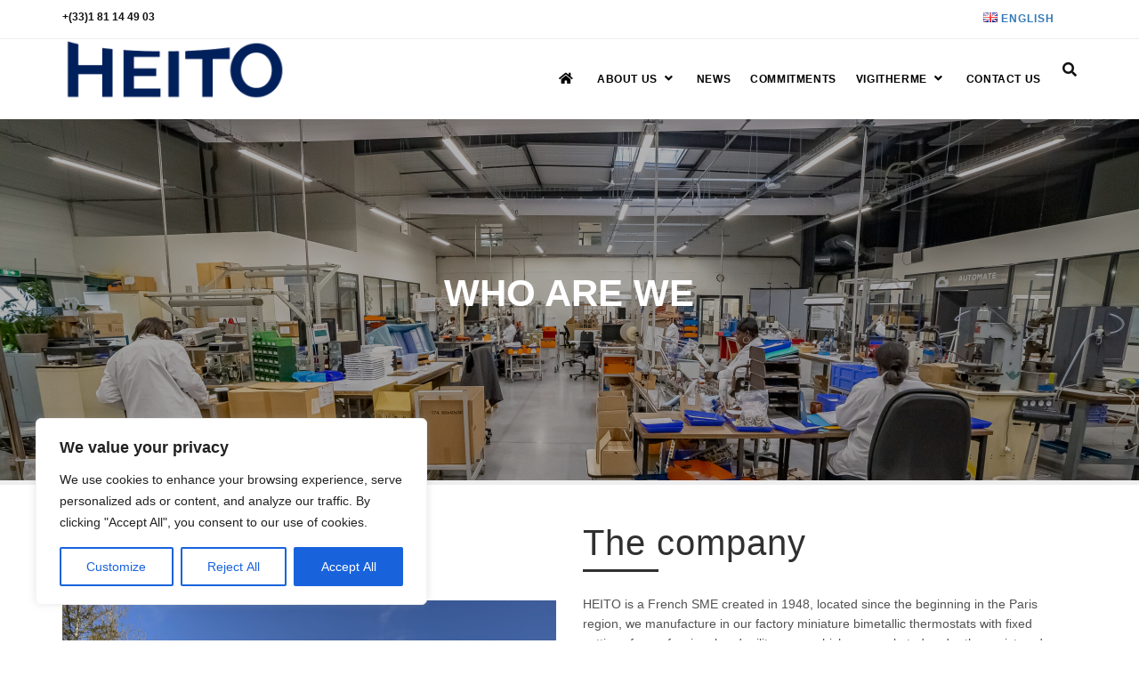

--- FILE ---
content_type: text/css
request_url: https://www.heito.com/wp-content/themes/polo/assets/css/color-variations/blue-dark.css?ver=6.9
body_size: 1612
content:
/* DEFAULT HEX COLOR: #2250fc */
/* CHANE IT BY REPLEACING THE VALUE ABOVE */

::-moz-selection {
 background: #2250fc;
 color: #333;
 text-shadow: none;
}
::selection {
	background: #2250fc;
	text-shadow: none;
	color: #333;
}
.text-colored, h1.text-colored, h2.text-colored, h3.text-colored, h4.text-colored, h5.text-colored, h6.text-colored, .color-font, .color-font a, .widget-tweeter li a, .widget-twitter li a, p.text-colored, .heading.heading-colored h1, .heading.heading-colored h2 {
	color: #2250fc !important;
}
.progress-bar-container.color .progress-bar {
	background-color: #2250fc;
	color: #fff;
}
.blockquote-color {
	background-color: #2250fc;
	color: #fff;
}
.blockquote-color > small {
	color: #fff;
}
/*buttons*/
.button.color, .btn.btn-primary {
	background-color: #2250fc;
	border-color: #2250fc;
	color: #fff;
}
/*go to top*/

.gototop-button {
	background-color: #2250fc;
}
.gototop-button {
	color: #fff;
}
#topbar.topbar-colored {
	background-color: #2250fc;
}
/*vertical-dot-menu */
#vertical-dot-menu a:hover .cd-dot, #vertical-dot-menu a.active .cd-dot {
	background-color: #2250fc;
}
/*scrollspy nav */
/*.sidebar-menu ul.nav-tabs li, */
.sidebar-menu ul.nav-tabs li:hover .sidebar-menu ul.nav-tabs li a, .sidebar-menu ul.nav-tabs li a:hover, .sidebar-menu ul.nav-tabs li.active a, .sidebar-menu ul.nav-tabs li.active a:hover {
	color: #fff;
	background: #2250fc;
	border: 1px solid #2250fc;
}
/*Bootstrap defaults overrides*/

.list-group-item.active, .list-group-item.active:hover, .list-group-item.active:focus {
	background-color: #2250fc;
	border-color: #2250fc;
}
.list-group-item.active .list-group-item-text, .list-group-item.active:hover .list-group-item-text, .list-group-item.active:focus .list-group-item-text {
	color: #fff;
}
.list-group-item.active > .badge, .nav-pills > .active > a > .badge {
	color: #2250fc;
}
pre {
	background-color: #fcfcfc;
	border: 1px solid #ececec;
}
.alert {
	border-left-width: 10px;
	border-radius: 0;
}
.alert-success {
	background-color: #5cb85c;
	border-color: #53af53;
}
.alert-info {
	background-color: #2699c8;
	border-color: #3aaddc;
}
.alert-warning {
	background-color: #f6b63a;
	border-color: #ffcd51;
}
.alert-danger {
	background-color: #de4b37;
	border-color: #f3604c;
}
.alert, .alert a.alert-link {
	color: #fff;
}
.pagination > .active > a, .pagination > .active > span, .pagination > .active > a:hover, .pagination > .active > span:hover, .pagination > .active > a:focus, .pagination > .active > span:focus {
	background-color: #2250fc;
	border-color: #2250fc;
	color: #fff;
}
.pagination > li > a:hover i, .pagination > li > a:hover, .pagination > li > span:hover, .pagination > li > a:focus, .pagination > li > span:focus {
	color: #333;
}
/*navs*/

.nav-pills > li.active > a, .nav-pills > li.active > a:hover, .nav-pills > li.active > a:focus {
	background-color: #2250fc;
	color: #fff;
}
/*Typography*/

a:hover {
	color: #2250fc;
}
/*dropcat & highlight*/
.dropcap.dropcap-colored, .dropcap.dropcap-colored a, .highlight.highlight-colored, .highlight.highlight-colored a {
	background-color: #2250fc;
	color: #fff;
}
/*timeline*/
.timeline.timeline-colored .timeline-circles:before, .timeline.timeline-colored .timeline-circles:after, .timeline.timeline-colored .timeline-date, .timeline.timeline-colored:before {
	background-color: #2250fc;
	color: #fff;
}
.timeline.timeline-colored li .timeline-block:before {
	border-color: transparent #2250fc;
}
.timeline.timeline-colored .timeline-block-image {
	border-color: #2250fc;
}
.timeline.timeline-colored.timeline-simple .timeline-date {
	background-color: #fff;
	border: 1px solid #2250fc;
	color: #2250fc;
}
/*tabs*/

.border .tabs-navigation li.active a:after {
	background: #2250fc;
}
/*accordions*/

.breadcrumb a:hover {
	color: #2250fc;
}
/*color*/

.accordion.color .ac-item .ac-title {
	background: #2250fc;
	color: #fff;
}
.accordion.color-border-bottom .ac-item .ac-title {
	border-bottom: 1px dotted #2250fc;
}
.accordion.color-border-bottom .ac-item .ac-title:before {
	color: #2250fc;
}
/*ICONS*/

.icon-box.color .icon i {
	background: #2250fc;
	color: #fff;
}
.icon-box.color .icon i:after {
	box-shadow: 0 0 0 3px #2250fc;
}
.icon-box.border.color .icon, .icon-box.border.color .icon i {
	color: #2250fc;
	border-color: #2250fc;
}
.icon-box.fancy.color .icon i {
	color: #2250fc;
	background-color: transparent;
}
/*FONT AWESOME ICONS*/

.fontawesome-icon-list .fa-hover a:hover {
	background-color: #2250fc;
}
/*lists icons*/

ul.icon-list li i {
	color: #2250fc;
}
/* ----------------------------------------------------------------
    Backgrounds
-----------------------------------------------------------------*/

.background-colored {
	background-color: #2250fc !important;
}
/* ----------------------------------------------------------------
    NPROGRESS
-----------------------------------------------------------------*/

#nanobar-progress div {
	background: #2250fc !important;
}
/* ----------------------------------------------------------------
    PORTFOLIO
-----------------------------------------------------------------*/
.portfolio-filter li.ptf-active, .portfolio-filter li:hover {
	background-color: #2250fc;
}
.portfolio-filter li:not(.ptf-active):hover {
	color: #2250fc;
}
/* ----------------------------------------------------------------
    HEADINGS
-----------------------------------------------------------------*/
.heading-title-border-color {
	border-color: #2250fc;
}
/* ----------------------------------------------------------------
    IMAGE BOX
-----------------------------------------------------------------*/
.image-box-links a {
	background-color: #2250fc;
}
.image-box.effect.bleron {
	background-color: #2250fc;
}
.image-block-content .feature-icon {
	background-color: #2250fc;
}
.image-box.effect.bleron p.image-box-links a {
	color: #2250fc;
}
/* ----------------------------------------------------------------
    SHOP PRODUCTS
-----------------------------------------------------------------*/
.product .product-wishlist a:hover {
	border-color: #2250fc;
}
/* ----------------------------------------------------------------
    SHOP BUTTONS
-----------------------------------------------------------------*/
.woocommerce input.button, .woocommerce #respond input#submit, .woocommerce a.button, .woocommerce button.button, .woocommerce input.button, .woocommerce #respond input#submit.alt, .woocommerce a.button.alt, .woocommerce button.button.alt, .woocommerce input.button.alt,
.woocommerce input.button:hover, .woocommerce #respond input#submit:hover, .woocommerce a.button:hover, .woocommerce button.button:hover, .woocommerce input.button:hover, .woocommerce #respond input#submit.alt:hover, .woocommerce a.button.alt:hover, .woocommerce button.button.alt:hover, .woocommerce input.button.alt:hover{
	background-color: #2250fc;
}

/*
Woocommerce priecfilter widget
*/
.woocommerce .widget_price_filter .ui-slider .ui-slider-range,
.woocommerce .widget_price_filter .ui-slider .ui-slider-handle{
	background-color: #2250fc;
}
.woocommerce .widget_price_filter .price_slider_wrapper .ui-widget-content{
	background-color: #2250fc;
}

.post-item .post-category a {
	background-color: #2250fc;
}

--- FILE ---
content_type: application/javascript
request_url: https://www.heito.com/wp-content/themes/polo/assets/js/theme-functions.js?ver=6.9
body_size: 9756
content:
//Global var
var INSPIRO = {};

(function ($) {

	// USE STRICT
	"use strict";

	//----------------------------------------------------/
	// Predefined Variables
	//----------------------------------------------------/
	var $window = $(window),
		$document = $(document),
		$body = $('body'),
		$wrapper = $('.wrapper'),
		$topbar = $('#topbar'),
		$header = $('#header'),


		//Logo
		logo = $('#logo').find('.logo'),
		logoImg = logo.find('img').attr('src'),
		logoDark = logo.attr('data-dark-logo'),

		//Main menu
		$mainmenu = $('#mainMenu'),
		$mainmenuitems = $mainmenu.find('.dropdown > a'),
		$mainsubmenuitems = $mainmenu.find('li.dropdown-submenu > a, li.dropdown-submenu > span'),
		$itemClick = $('#mainMenu > ul > li > a'),

		//Vertical Dot Menu
		navigationItems = $('#vertical-dot-menu a'),

		//Side panel
		sidePanel = $('#side-panel'),
		sidePanellogo = $('#panel-logo').find('.logo'),
		sidePanellogoImg = sidePanellogo.find('img').attr('src'),
		sidePanellogoDark = sidePanellogo.attr('data-dark-logo'),

		//Fullscreen panel
		fullScreenPanel = $('#fullscreen-panel'),

		$topSearch = $('#top-search'),
		$parallax = $('.parallax'),
		$textRotator = $('.text-rotator'),

		//Window size control
		$fullScreen = $('.fullscreen') || $('.section-fullscreen'),
		$halfScreen = $('.halfscreen'),


		//Elements
		dataAnimation = $("[data-animation]"),
		$counter = $('.counter:not(.counter-instant)'),
		$countdownTimer = $('.countdown'),
		$progressBar = $('.progress-bar'),
		$pieChart = $('.pie-chart'),
		accordionType = "accordion",
		toogleType = "toggle",
		accordionItem = "ac-item",
		itemActive = "ac-active",
		itemTitle = "ac-title",
		itemContent = "ac-content",

		$lightbox_gallery = $('[data-lightbox-type="gallery"]'),
		$lightbox_image = $('[data-lightbox-type="image"]'),
		$lightbox_iframe = $('[data-lightbox-type="iframe"]'),
		$lightbox_ajax = $('[data-lightbox-type="ajax"]'),

		//Widgets
		$flickr_widget = $('.flickr-widget'),

		//Utilites
		classFinder = ".";

	//----------------------------------------------------/
	// Problem solving when clicking on a link in the menu
	//----------------------------------------------------/
	/*$itemClick.on('touchstart', function (e) {
        var href = $(this).attr('href');
        var $parent = $(this).parent('li');

        if (!$parent.hasClass('menu-item-has-children')) {
            return;
        }

        e.preventDefault();
        if ($parent.hasClass('clicked')) {
            window.location = href;
        } else {
            $parent.addClass('clicked');
        }
    });*/

	//----------------------------------------------------/
	// UTILITIES
	//----------------------------------------------------/

	//Check if function exists
	$.fn.exists = function () {
		return this.length > 0;
	};
	//Add class to tables

	$('table').addClass('table').addClass('table-bordered');


	//----------------------------------------------------/
	// MOBILE CHECK
	//----------------------------------------------------/
	var isMobile = {
		Android: function () {
			return navigator.userAgent.match(/Android/i);
		},
		BlackBerry: function () {
			return navigator.userAgent.match(/BlackBerry/i);
		},
		iOS: function () {
			return navigator.userAgent.match(/iPhone|iPad|iPod/i);
		},
		Opera: function () {
			return navigator.userAgent.match(/Opera Mini/i);
		},
		Windows: function () {
			return navigator.userAgent.match(/IEMobile/i);
		},
		any: function () {
			return (isMobile.Android() || isMobile.BlackBerry() || isMobile.iOS() || isMobile.Opera() || isMobile.Windows());
		}
	};


	//----------------------------------------------------/
	// RESPONSIVE CLASSES
	//----------------------------------------------------/
	INSPIRO.responsiveClasses = function () {

		var jRes = jRespond([
			{
				label: 'smallest',
				enter: 0,
				exit: 479
			}, {
				label: 'handheld',
				enter: 480,
				exit: 767
			}, {
				label: 'tablet',
				enter: 768,
				exit: 991
			}, {
				label: 'laptop',
				enter: 992,
				exit: 1199
			}, {
				label: 'desktop',
				enter: 1200,
				exit: 10000
			}
		]);
		jRes.addFunc([
			{
				breakpoint: 'desktop',
				enter: function () {
					$body.addClass('device-lg');
				},
				exit: function () {
					$body.removeClass('device-lg');
				}
			}, {
				breakpoint: 'laptop',
				enter: function () {
					$body.addClass('device-md');
				},
				exit: function () {
					$body.removeClass('device-md');
				}
			}, {
				breakpoint: 'tablet',
				enter: function () {
					$body.addClass('device-sm');
				},
				exit: function () {
					$body.removeClass('device-sm');
				}
			}, {
				breakpoint: 'handheld',
				enter: function () {
					$body.addClass('device-xs');
				},
				exit: function () {
					$body.removeClass('device-xs');
				}
			}, {
				breakpoint: 'smallest',
				enter: function () {
					$body.addClass('device-xxs');
				},
				exit: function () {
					$body.removeClass('device-xxs');
				}
			}
		]);
	};

	//----------------------------------------------------/
	// PAGE LOADER
	//----------------------------------------------------/
	INSPIRO.loader = function () {

		if (!$body.hasClass('no-page-loader')) {

			var pageInAnimation = $body.attr('data-animation-in') || "fadeIn",
				pageOutAnimation = $body.attr('data-animation-out') || "fadeOut",
				pageLoaderStylePath = $body.attr('data-animation-icon-path') || "library/img/svg-loaders/",
				pageLoaderStyle = $body.attr('data-animation-icon') || "ring.svg",
				pageInDuration = $body.attr('data-speed-in') || 1000,
				pageOutDuration = $body.attr('data-speed-out') || 500;

			$wrapper.animsition({
				inClass: pageInAnimation,
				outClass: pageOutAnimation,
				inDuration: pageInDuration,
				outDuration: pageOutDuration,
				linkElement: '#mainMenu a:not([target="_blank"]):not([href*="#"]), .animsition-link',
				loading: true,
				loadingParentElement: 'body', //animsition wrapper element
				loadingClass: 'animsition-loading',
				loadingInner: '<img src="' + pageLoaderStylePath + pageLoaderStyle + '">', // e.g '<img src="loading.svg" />'
				timeout: false,
				timeoutCountdown: 5000,
				onLoadEvent: true,
				browser: ['animation-duration', '-webkit-animation-duration'],
				// "browser" option allows you to disable the "animsition" in case the css property in the array is not supported by your browser.
				// The default setting is to disable the "animsition" in a browser that does not support "animation-duration".
				overlay: false,
				overlayClass: 'animsition-overlay-slide',
				overlayParentElement: 'body',
				transition: function (url) {
					window.location.href = url;
				}

			});

			//Skip loader if page has an js error or not loading for more than 5 seconds!
			setTimeout(function () {
				if ($(".animsition-loading").length) {
					$body.addClass("no-page-loader");
					$(".animsition-loading").hide();
				}
			}, 5000);
		}
	};

	INSPIRO.screenSizeControl = function () {
		if ($fullScreen.exists()) {

			var headerHeight = $header.height();
			var topbarHeight = $topbar.height();

			$fullScreen.each(function () {
				var $elem = $(this),
					elemHeight = $window.height();

				$elem.css('height', elemHeight);
			});
		}

		if ($halfScreen.exists()) {
			$halfScreen.each(function () {
				var $elem = $(this),
					elemHeight = $window.height();

				$elem.css('height', elemHeight / 1.5);
			});
		}
	};

	//----------------------------------------------------/
	// CAROUSEL SLIDER
	//----------------------------------------------------/

	INSPIRO.carouselInspiro = function () {

		var $sliderCarousel = $('.carousel') || $('.owl-carousel'),
			$postCarousel = $(".post-mini-slider");

		if ($sliderCarousel.exists()) {
			$sliderCarousel.each(function () {
				var element = $(this),

					sliderCarouselColumns = element.attr('data-carousel-col') || "4",
					sliderCarouselColumnsMedium = element.attr('data-carousel-col-md') || "4",
					sliderCarouselColumnsSmall = element.attr('data-carousel-col-sm') || "3",
					sliderCarouselColumnsExtraSmall = element.attr('data-carousel-col-xs') || "1",
					$sliderCarouselMargins = element.attr('data-carousel-margins') || "20",
					$sliderCarouseDots = element.attr('data-carousel-dots') || false,
					$sliderCarouseNav = false,
					$sliderCarouseAutoPlay = element.attr('data-carousel-autoplay') || false,
					$sliderCarouseInfinite = element.attr('data-carousel-autoplay') || false,
					$sliderCarouseAutoPlayDelay = element.attr('data-carousel-autoplay-delay') || '5000',
					$sliderCarouseVideo = element.attr('data-carousel-video') || false,
					$sliderCarouseAutoPlaySpeed = element.attr('data-carousel-autoplay-delay') ? '1000' : false;


				if ($sliderCarouseDots === false) {
					$sliderCarouseNav = true;
				} else {
					$sliderCarouseDots = true;
				}

				if (sliderCarouselColumns == 1) {
					element.owlCarousel({
						margin: Number($sliderCarouselMargins),
						nav: $sliderCarouseNav,
						navText: ['<i class="fa fa-arrow-left icon-white"></i>',
							'<i class="fa fa-arrow-right icon-white"></i>'],
						autoplay: $sliderCarouseAutoPlay,
						loop: $sliderCarouseInfinite,
						autoplayTimeout : $sliderCarouseAutoPlayDelay,
						autoplaySpeed: 800,
						autoplayHoverPause: true,
						dots: $sliderCarouseDots,
						items: 1,
						autoHeight: false,
						video: $sliderCarouseVideo,

					});


				} else {

					element.owlCarousel({
						margin: Number($sliderCarouselMargins),
						nav: $sliderCarouseNav,
						navText: ['<i class="fa fa-arrow-left icon-white"></i>',
							'<i class="fa fa-arrow-right icon-white"></i>'],
						autoplay: $sliderCarouseAutoPlay,
						loop: $sliderCarouseInfinite,
						autoplayHoverPause: true,
						autoplayTimeout : $sliderCarouseAutoPlayDelay,
						autoplaySpeed: $sliderCarouseAutoPlaySpeed,
						dots: $sliderCarouseDots,
						video: $sliderCarouseVideo,
						responsive: {
							0: {
								items: sliderCarouselColumnsExtraSmall
							},
							600: {
								items: sliderCarouselColumnsSmall
							},
							1000: {
								items: sliderCarouselColumnsMedium
							},
							1200: {
								items: sliderCarouselColumns
							}
						}
					});


				}

			});
		}

		if ($postCarousel.exists()) {
			$postCarousel.each(function () {
				setTimeout(function () {
					$postCarousel.owlCarousel({
						autoplay: true,
						autoplayHoverPause: true,
						dots: true,
						mouseDrag: false,
						touchDrag: false,
						items: 1,
						autoHeight: true,
					});
				}, 100);

			});
		}

		if ($("#slider-carousel").exists()) {
			$("#slider-carousel").each(function () {
				$("#slider-carousel").owlCarousel({
					margin: 0,
					loop: true,
					nav: true,
					navText: ['<i class="fa fa-arrow-left icon-white"></i>',
						'<i class="fa fa-arrow-right icon-white"></i>'],
					autoplay: true,
					dots: true,
					autoplayHoverPause: true,
					navigation: true,
					items: 1,
					animateOut: 'fadeOut'


				});

				var owl = $("#slider-carousel");

				$('.owl-item.active .slider-content').addClass("animated fadeIn");


				owl.on('changed.owl.carousel', function (event) {

					$('.owl-item:not(.active)').siblings().find(".slider-content").removeClass("animated fadeIn");
					setTimeout(function () {
						$('.owl-item.active .slider-content').addClass("animated fadeIn");
					}, 300);


					//stop embed videos if they exists
					if ($("#slider-carousel .owl-item.active .slider-content iframe").length) {
						var url = $("#slider-carousel .owl-item.active .slider-content iframe").attr("src");
						$('iframe').attr('src', '');
						$('iframe').attr('src', url);

					}

				});


			});
		}
		// News ticker
		if ($('.news-ticker-content').exists()) {
			$('.news-ticker-content').each(function () {
				$('.news-ticker-content').owlCarousel({
					autoplay: true,
					autoplayHoverPause: true,
					dots: false,
					mouseDrag: true,
					touchDrag: true,
					margin: 40,
					autoWidth: true,
					autoplayTimeout: "3000",
					loop: true,
				});

			});
		}

		if ($('.tab-carousel').exists()) {

			if ($('.tab-carousel').parent().hasClass('active')) {
				$('.tab-carousel').owlCarousel({
					navText: ['<i class="fa fa-arrow-left icon-white"></i>',
						'<i class="fa fa-arrow-right icon-white"></i>'],
					margin: 0,
					nav: true,
					dots: false,
					items: 1
				});
			} else {
				$('.tabs-navigation li a').click(function () {
					$('.tab-carousel').owlCarousel({
						navText: ['<i class="fa fa-arrow-left icon-white"></i>',
							'<i class="fa fa-arrow-right icon-white"></i>'],
						margin: 0,
						nav: true,
						dots: false,
						items: 1
					});
				});
			}
		}

	};


	//----------------------------------------------------/
	// GO TO TOP
	//----------------------------------------------------/
	INSPIRO.goToTop = function () {

		if ($('.gototop').length > 0) {

			var $goToTop = $('.gototop'),
				scrollOffsetFromTop = 800;

			if ($window.scrollTop() > scrollOffsetFromTop) {
				$goToTop.fadeIn("slow");
			} else {
				$goToTop.fadeOut("slow");
			}

			$goToTop.on("click", function () {
				$('body,html').stop(true).animate({
					scrollTop: 0
				}, 1500, 'easeInOutExpo');
				return false;
			});
		}

	};

	//----------------------------------------------------/
	// LOGO STATUS
	//----------------------------------------------------/
	INSPIRO.logoStatus = function () {

		if ($header.hasClass('header-navigation-light') && $window.width() < 991) {
			logo.find('img').attr('src', logoImg);
		} else {

			if ($header.hasClass('header-dark')) {

				if (logoDark) {
					logo.find('img').attr('src', logoDark);
				} else {
					logo.find('img').attr('src', logoImg);
				}

			} else {
				logo.find('img').attr('src', logoImg);
			}
		}

	};

	//----------------------------------------------------/
	// STICKY HEADER
	//----------------------------------------------------/
	INSPIRO.stickyHeaderStatus = function () {
		var $mobile_width = 768;
		if ($header.hasClass('mobile-sticky')){
			$mobile_width = 0;
		}

		if ($header.exists() && $body.width() > $mobile_width) {
			var headerOffset = $header.offset().top;

			if ($window.scrollTop() > headerOffset) {

				if (!$header.hasClass("header-no-sticky")) {
					$header.addClass('header-sticky');
				}
				if ($header.hasClass('header-navigation-light')) {
					logo.find('img').attr('src', logoImg);
				}
			} else {
				$header.removeClass('header-sticky');
			}
		}
	};

	INSPIRO.stickyHeader = function () {
		$window.on('scroll resize', function () {
			window.requestAnimationFrame(function () {
				INSPIRO.stickyHeaderStatus();
			});
		});
		$window.on('resize', function () {
			window.requestAnimationFrame(function () {
				INSPIRO.logoStatus();
			});
		});
	};

	//----------------------------------------------------/
	// TOP BAR
	//----------------------------------------------------/
	INSPIRO.topBar = function () {
		if ($topbar.exists()) {
			$("#topbar .topbar-dropdown .topbar-form").each(function (index, element) {
				if ($window.width() - ($(element).width() + $(element).offset().left) < 0) {
					$(element).addClass('dropdown-invert');
				}
			});
		}
	};

	//----------------------------------------------------/
	// TOP SEARCH
	//----------------------------------------------------/
	$("#top-search-trigger").on("click", function () {
		$body.toggleClass('top-search-active');
		$topSearch.find('input').focus();
		return false;
	});

	//----------------------------------------------------/
	// MAIN MENU
	//----------------------------------------------------/


	/*$mainmenuitems.on('touchstart click', function (e) {
		if ($body.is('.device-sm, .device-xs, .device-xxs, .side-panel-left, .side-panel-static')) {
			e.stopPropagation();
			e.preventDefault();
			if ($(this).parent('li').hasClass("resp-active")) {
				var a_link = $(this).attr('href');
				if (a_link == '#') {
					$(this).parent('li').toggleClass("resp-active", 1000, "easeOutSine")
				} else {
					location.href = a_link;
				}
			} else {
				$(this).parent('li').siblings().removeClass('resp-active');
				$(this).parent('li').addClass("resp-active", 1000, "easeOutSine");
			}
		}
	});
	$mainsubmenuitems.on('touchstart click', function (e) {
		if ($body.is('.device-sm, .device-xs, .device-xxs, .side-panel-left, .side-panel-static')) {
		e.stopPropagation();
		e.preventDefault();
			if ($(this).parent('li').hasClass("resp-active")) {
				var a_link = $(this).attr('href');
				if (a_link == '#') {
					$(this).parent('li').toggleClass("resp-active", 1000, "easeOutSine")
				} else {
					location.href = a_link;
				}
			} else {
				$(this).parent('li').siblings().removeClass('resp-active');
				$(this).parent('li').toggleClass("resp-active", 1000, "easeOutSine");
			}
		}
	});*/

	INSPIRO.menuFix = function () {
		if ($body.hasClass('device-lg') || $body.hasClass('device-md')) {
			$('ul.main-menu .dropdown:not(.mega-menu-item) ul ul').each(function (index, element) {
				if ($window.width() - ($(element).width() + $(element).offset().left) < 0) {
					$(element).addClass('menu-invert');
				}
			});
		}
	};


	INSPIRO.mainMenu = function () {


		if ($mainmenu.hasClass("slide-menu")) {
			$(".nav-main-menu-responsive").addClass("slide-menu-version");
			$(".lines-button").on("click", function () {
				$(this).toggleClass("tcon-transform");
				$(".navigation-wrap").toggleClass("navigation-active");
				$mainmenu.toggleClass("items-visible");
			});
		} else {
			$(".lines-button").on("click", function () {
				$(this).toggleClass("tcon-transform");
				$(".navigation-wrap").toggleClass("navigation-active");
			});
		}
		$(".navigation-wrap").removeClass("navbar-collapse collapse main-menu-collapse");
	};

	//----------------------------------------------------/
	// Side panel
	//----------------------------------------------------/

	$(document).on('click','li.menu-item-has-children>a>i',function(event){
		event.stopImmediatePropagation();
		event.stopPropagation();
		event.preventDefault();
		var ul = $(this).closest('a').next();
		ul.toggleClass('open');
	});

	$(document).on('click','li.menu-item-has-children>a.sub-menu-link',function(event){
		event.stopImmediatePropagation();
		event.stopPropagation();
		event.preventDefault();
		var ul = $(this).next();
		ul.toggleClass('open');
	});

	INSPIRO.sidePanel = function () {
		if (sidePanel.exists()) {

			if ($body.hasClass("side-panel-static")) {
				$body.addClass("side-push-panel side-panel-left side-panel-active");

			} else {
				$(".side-panel-button button").on("click", function () {
					if ($body.hasClass("side-panel-active")) {
						$body.removeClass("side-panel-active");
					} else {
						$body.addClass("side-panel-active");
					}
					return false;
				});

				$body.removeClass("side-panel-active");
				$body.addClass("side-push-panel side-panel-left");
			}

		} else {
			$body.removeClass("side-push-panel side-panel-left");
		}

		//Side Panel Dark logo version
		if (sidePanel.hasClass('side-panel-dark')) {

			if (sidePanellogoDark) {
				sidePanellogo.find('img').attr('src', sidePanellogoDark);
			} else {
				sidePanellogo.find('img').attr('src', sidePanellogoImg);
			}

		} else {
			sidePanellogo.find('img').attr('src', sidePanellogoImg);
		}

	};

	//----------------------------------------------------/
	// SMOTH SCROLL NAVIGATION
	//----------------------------------------------------/
	INSPIRO.naTo = {
		$allLinks: null,
		$menuLinks: null,
		$sections: jQuery(),
		init: function () {
			var _this = this;
			this.$allLinks = jQuery( 'a.scroll-to, a.nav-to' );
			this.$menuLinks = this.$allLinks.filter( function () {
				var $parent = jQuery( this ).closest( '#menu-primary-navigation' );
				return $parent.length ? true : false;
			} );

			this.$menuLinks.each( function () {
				_this.$sections = _this.$sections.add( jQuery( this.hash ) );
			} );

			this.addEventListeners();
		},
		addEventListeners: function () {
			var _this = this;
			this.$allLinks.on( 'click', function () {
				var $anchor = jQuery( this );

				jQuery( 'html, body' ).stop( true, false ).animate( {
					scrollTop: jQuery( $anchor.attr( 'href' ) ).offset().top
				}, 1500, 'easeInOutExpo' );
				return false;
			} );

			jQuery( window ).scroll( function () {
				var scrollDistance = jQuery( window ).scrollTop();

				_this.$sections.each( function ( i ) {
					var $self = jQuery( this );
					var top = $self.position().top;

					if ( _this.isScrolledIntoView($self) ) {
						_this.$menuLinks.removeClass( 'active' );

						_this.$menuLinks.each( function () {
							var $link = jQuery( this );
							if ( this.hash.replace( '#', '' ) === $self.attr( 'id' ) ) {
								$link.addClass( 'active' );
							}
						} );
					}

				} );
			} ).scroll();
		},
		isScrolledIntoView: function ( $elem ) {
			var docViewTop = $( window ).scrollTop();
			var docViewBottom = docViewTop + $( window ).height();

			var elemTop = $elem.offset().top;
			var elemBottom = elemTop + $elem.height();

			return ( ( elemBottom <= docViewBottom ) && ( elemTop >= docViewTop ) );
		}
	};

	//----------------------------------------------------/
	// FULLSCREEN MENU
	//----------------------------------------------------/

	INSPIRO.fullScreenPanel = function () {
		if (fullScreenPanel.exists()) {
			$("#fullscreen-panel-button").on("click", function () {
				$body.toggleClass('fullscreen-panel-active');
				return false;
			});
		}
	};


	//----------------------------------------------------/
	// TEXT ROTATOR
	//----------------------------------------------------/
	INSPIRO.textRotator = function () {
		if ($textRotator.exists()) {
			$textRotator.each(function () {
				var $elem = $(this),
					dataTextSeperator = $elem.attr('data-rotate-separator') || ",",
					dataTextEffect = $elem.attr('data-rotate-effect') || "flipInX",
					dataTextSpeed = $elem.attr('data-rotate-speed') || 2000;

				$textRotator.Morphext({
					animation: dataTextEffect,
					separator: dataTextSeperator,
					speed: Number(dataTextSpeed)
				});
			});
		}
	};

	//----------------------------------------------------/
	// ACCORDION
	//----------------------------------------------------/
	INSPIRO.accordion = function () {
		var $accs = $(classFinder + accordionItem);

		$accs.length && ($accs.each(function () {
			var $item = $(this);

			$item.hasClass(itemActive) ? $item.addClass(itemActive) : $item.find(classFinder + itemContent).hide();
		}), $(classFinder + itemTitle).on("click", function (e) {

			var $link = $(this),
				$item = $link.parents(classFinder + accordionItem),
				$acc = $item.parents(classFinder + accordionType);

			$item.hasClass(itemActive) ? $acc.hasClass(toogleType) ? ($item.removeClass(itemActive), $link.next(classFinder + itemContent).slideUp("fast")) : ($acc.find(classFinder + accordionItem).removeClass(itemActive), $acc.find(classFinder + itemContent).slideUp("fast")) : ($acc.hasClass(toogleType) || ($acc.find(classFinder + accordionItem).removeClass(itemActive), $acc.find(classFinder + itemContent).slideUp("fast")), $item.addClass(itemActive),
					$link.next(classFinder + itemContent).slideToggle("fast")
			),
				e.preventDefault();
			return false;
		}));

		if ($('.carousel').exists()) {
			$('.carousel').imagesLoaded(function () {
				INSPIRO.carouselInspiro();
			});
		}

	};

	/* ---------------------------------------------------------------------------
	 * TABS
	 * --------------------------------------------------------------------------- */
	INSPIRO.tabs = function () {
		var $tabNavigation = $(".tabs-navigation a");
		if ($tabNavigation.exists()) {
			$tabNavigation.on("click", function (e) {
				$(this).tab("show"), e.preventDefault();
				return false;
			});


		}
	};

	/* ---------------------------------------------------------------------------
	 * Animations
	 * --------------------------------------------------------------------------- */
	INSPIRO.animations = function () {

		if (dataAnimation.exists() && $body.hasClass('device-lg') || $body.hasClass('device-md')) {
			dataAnimation.each(function () {
				$(this).addClass("animated");
				var $elem = $(this),
					animationType = $elem.attr("data-animation") || "fadeIn",
					animationDelay = $elem.attr("data-animation-delay") || 200,
					animationDirection = ~animationType.indexOf("Out") ? "back" : "forward";


				if (animationDirection == "forward") {
					$elem.appear(function () {
						setTimeout(function () {
							$elem.addClass(animationType + " visible");
						}, animationDelay);


					}, {
						accX: 0,
						accY: -120
					}, 'easeInCubic');

				} else {
					$elem.addClass("visible");
					$elem.on("click", function () {
						$elem.addClass(animationType);
						return false;
					});
				}


				if ($elem.parents('.demo-play-animations').length) {
					$elem.on("click", function () {
						$elem.removeClass(animationType);
						setTimeout(function () {
							$elem.addClass(animationType);
						}, 50);
						return false;
					});
				}
			});
		}
	};

	/* ---------------------------------------------------------------------------
	 * RESPONSIVE VIDEOS
	 * --------------------------------------------------------------------------- */
	INSPIRO.resposniveVideos = function () {
		if ($().fitVids) {
			$("section, .content, .post-content, .ajax-quick-view,#slider:not(.revslider-wrap)").fitVids();
		}
	};


	/* ---------------------------------------------------------------------------
	 * COUNTER NUMBERS
	 * --------------------------------------------------------------------------- */
	INSPIRO.counters = function () {
		if ($counter.exists()) {
			$counter.each(function () {
				var $elem = $(this);

				if ($body.hasClass('device-lg') || $body.hasClass('device-md')) {
					$elem.appear(function () {
						$elem.find('span').countTo();
					});
				} else {
					var countTo = $elem.find('span').attr('data-to');
					$elem.find('span').html(countTo);
				}
			});
		}
	};

	/* ---------------------------------------------------------------------------
	 * COUNTDOWN TIMER
	 * --------------------------------------------------------------------------- */
	INSPIRO.countdownTimer = function () {

		if ($countdownTimer.exists()) {
			setTimeout(function () {
				$('[data-countdown]').each(function () {
					var $this = $(this),
						finalDate = $(this).data('countdown'),
						labels = 'Days,Hours,Minutes,Seconds';
					labels = $this.data('labels');
					labels = labels.split(',');

					$this.countdown(finalDate, function (event) {
						$this.html(event.strftime('<div class="countdown-container"><div class="countdown-box"><div class="number">%-D</div><span>' + labels[0] + '</span></div>' +
							'<div class="countdown-box"><div class="number">%H</div><span>' + labels[1] + '</span></div>' +
							'<div class="countdown-box"><div class="number">%M</div><span>' + labels[2] + '</span></div>' +
							'<div class="countdown-box"><div class="number">%S</div><span>' + labels[3] + '</span></div></div>'));

					});
				});
			}, 1000);
		}
	};


	/* ---------------------------------------------------------------------------
	 * PROGRESS BARS
	 * --------------------------------------------------------------------------- */
	INSPIRO.progressBar = function () {

		if ($progressBar.exists()) {
			$progressBar.each(function (i, elem) {
				var $elem = $(this),
					percent = $elem.attr('data-percent') || "100",
					delay = $elem.attr('data-delay') || "100",
					type = $elem.attr('data-type') || "%";

				if (!$elem.hasClass('progress-animated')) {
					$elem.css({
						'width': '0%'
					});
				}

				var progressBarRun = function () {
					$elem.animate({
						'width': percent + '%'
					}, 'easeInOutCirc').addClass('progress-animated');

					$elem.delay(delay).append('<span class="progress-type animated fadeIn">' + type + '</span><span class="progress-number animated fadeIn">' + percent + '</span>');
				};

				if ($body.hasClass('device-lg') || $body.hasClass('device-md')) {
					$(elem).appear(function () {
						setTimeout(function () {
							progressBarRun();
						}, delay);
					});
				} else {
					progressBarRun();
				}


			});


		}
	};

	/* ---------------------------------------------------------------------------
	 * PRI CHARTS
	 * --------------------------------------------------------------------------- */
	INSPIRO.pieChart = function () {

		if ($pieChart.exists()) {
			$pieChart.each(function () {

				var $elem = $(this),
					pieChartSize = $elem.attr('data-size') || "160",
					pieChartAnimate = $elem.attr('data-animate') || "2000",
					pieChartWidth = $elem.attr('data-width') || "6",
					pieChartColor = $elem.attr('data-color') || "#00c0e9",
					pieChartTrackColor = $elem.attr('data-trackcolor') || "rgba(0,0,0,0.10)";

				$elem.find('span, i').css({
					'width': pieChartSize + 'px',
					'height': pieChartSize + 'px',
					'line-height': pieChartSize + 'px'
				});

				$elem.appear(function () {
					$elem.easyPieChart({
						size: Number(pieChartSize),
						animate: Number(pieChartAnimate),
						trackColor: pieChartTrackColor,
						lineWidth: Number(pieChartWidth),
						barColor: pieChartColor,
						scaleColor: false,
						lineCap: 'square',
						onStep: function (from, to, percent) {
							$elem.find('span.percent').text(Math.round(percent));
						}
					});
				});
			});
		}
	};


	/* ---------------------------------------------------------------------------
	 * MASONRY ISOTOPE
	 * --------------------------------------------------------------------------- */
	INSPIRO.masonryIsotope = function () {

		var $isotops = $(".isotope");
		$isotops.each(function () {
			var isotopeTime,
				$elem = $(this),
				defaultFilter = $elem.data("isotopeDefaultFilter") || 0,
				id = $elem.attr("id"),
				mode = $elem.attr('data-isotope-mode') || "masonry",
				columns = $elem.attr('data-isotope-col') || "4",
				$elemContainer = $elem,
				itemElement = $elem.attr('data-isotope-item') || ".isotope-item",
				itemElementSpace = $elem.attr('data-isotope-item-space') || 0;


			$elem.isotope({
				filter: defaultFilter,
				itemSelector: itemElement,
				layoutMode: mode,
				transitionDuration: '0.6s',
				resizesContainer: true,
				resizable: true,
				percentPosition: true,
				masonry: {
					columnWidth: '.grid-sizer'
				},
				animationOptions: {
					duration: 400,
					queue: !1
				}

			});

			function refreshOwlCarousel(){
				var $carousel = $elem.find('.carousel');
				$carousel.each( function () {
					$(this).trigger('destroy.owl.carousel');
					$(this).html($(this).find('.owl-stage-outer').html()).removeClass('owl-loaded');
					$(this).owlCarousel({
						autoplay: true,
						autoplayHoverPause: true,
						dots: false,
						nav: true,
						mouseDrag: true,
						touchDrag: false,
						items: 1,
						autoHeight: false,
						navText: ['<i class="fa fa-arrow-left icon-white"></i>',
							'<i class="fa fa-arrow-right icon-white"></i>']
					});
				});

				setTimeout(function () {
					$elem.isotope("layout");
				}, 100)

			}
			if ($elem.find('.post-slider').length){
				$elem.one( 'layoutComplete', refreshOwlCarousel);
			}


			$window.resize(function () {

				$elemContainer.css('margin-right', '-' + itemElementSpace + '%');

				if ($body.hasClass('device-md')) {
					itemWidth(3, $elemContainer, itemElement, itemElementSpace);
				} else if ($body.hasClass('device-sm') || $body.hasClass('device-xs')) {
					itemWidth(2, $elemContainer, itemElement, itemElementSpace);
				} else if ($body.hasClass('device-xxs')) {
					itemWidth(1, $elemContainer, itemElement, itemElementSpace);
				} else {
					itemWidth(columns, $elemContainer, itemElement, itemElementSpace);
				}

				if (columns == 1 && $body.hasClass('device-sm') || columns == 1 && $body.hasClass('device-xs')) {
					itemWidth(1, $elemContainer, itemElement, itemElementSpace);
				}

				clearTimeout(isotopeTime), isotopeTime = setTimeout(function () {
					$elem.isotope("layout");
				}, 300);
			});


			var $menu = $('[data-isotope-nav="' + id + '"]');

			// store filter for each group
			var filters = {};
			// flatten object by concatting values

			$menu.length && $menu.find("li:not('.link-only')").on("click", function (e) {
				var $link = $(this);

				$(".filter-active-title").empty().append($link.text());

				var $buttonGroup = $link.parents('.button-group');
				var filterGroup = $buttonGroup.attr('data-filter-group');
				// set filter for group
				filters[ filterGroup ] = $link.attr('data-filter');
				// combine filters
				var filterValue = concatValues( filters );

				if (!$link.hasClass("ptf-active")) {
					$link.parents(".portfolio-filter").eq(0).find(".ptf-active").removeClass("ptf-active"), $link.addClass("ptf-active"), $elem.isotope({
						filter: filterValue
					});
				}

				e.preventDefault();
				return false;
			}), $window.resize();

			function concatValues( obj ) {
				var value = '';
				for ( var prop in obj ) {
					value += obj[ prop ];
				}
				return value;
			}

		});

	};

	// Intellegent Grid
	var itemWidth = function (columns, $elemContainer, itemElement, itemElementSpace) {

		var $findElement = $elemContainer.find(itemElement);
		var $findElementSizer = $elemContainer.find(".grid-sizer");
		var $findElementLarge = $elemContainer.find(".large-item");

		var itemElementMargins = {
			"margin-right": itemElementSpace + "%",
			"margin-bottom": itemElementSpace + "%",
		};

		if (columns == 1) {
			$findElement.width('100%');
			$findElementLarge.width('100%');
			if($findElementSizer.length != 0){
				$findElementSizer.width('100%');
			}
		}

		if (columns == 2) {
			$findElement.width(50 - itemElementSpace + '%').css(itemElementMargins);
			$findElementLarge.width(50 - itemElementSpace + '%').css(itemElementMargins);
			if($findElementSizer.length != 0){
				$findElementSizer.width(50 - itemElementSpace + '%').css(itemElementMargins);
			}
		}

		if (columns == 3) {
			$findElement.width(33.33 - itemElementSpace + '%').css(itemElementMargins);
			$findElementLarge.width(66.66 - itemElementSpace + '%').css(itemElementMargins);
			if($findElementSizer.length != 0){
				$findElementSizer.width(33.33 - itemElementSpace + '%').css(itemElementMargins);
			}
		}

		if (columns == 4) {
			$findElement.width(25 - itemElementSpace + '%').css(itemElementMargins);
			$findElementLarge.width(50 - itemElementSpace + '%').css(itemElementMargins);
			if($findElementSizer.length != 0){
				$findElementSizer.width(25 - itemElementSpace + '%').css(itemElementMargins);
			}
		}

		if (columns == 5) {
			$findElement.width(20 - itemElementSpace + '%').css(itemElementMargins);
			$findElementLarge.width(40 - itemElementSpace + '%').css(itemElementMargins);
			if($findElementSizer.length != 0){
				$findElementSizer.width(20 - itemElementSpace + '%').css(itemElementMargins);
			}
		}

		if (columns == 6) {
			$findElement.width(16.666666 - itemElementSpace + '%').css(itemElementMargins);
			$findElementLarge.width(33.333333 - itemElementSpace + '%').css(itemElementMargins);
			if($findElementSizer.length != 0){
				$findElementSizer.width(16.666666 - itemElementSpace + '%').css(itemElementMargins);
			}
		}


	};


	/* ---------------------------------------------------------------------------
	 * TOOLTIPS
	 * --------------------------------------------------------------------------- */
	INSPIRO.tooltip = function () {
		var $tooltip = $('[data-toggle="tooltip"]');
		if ($tooltip.exists()) {
			$('[data-toggle="tooltip"]').tooltip();
		}

	};

	/* ---------------------------------------------------------------------------
	 * POPOVER
	 * --------------------------------------------------------------------------- */
	INSPIRO.popover = function () {
		var $popover = $('[data-toggle="popover"]');
		if ($popover.exists()) {
			$('[data-toggle="popover"]').popover({
				container: 'body',
				html: true
			});
		}
	};

	/* ---------------------------------------------------------------------------
	 * LIGHTBOX
	 * --------------------------------------------------------------------------- */
	INSPIRO.lightBoxInspiro = function () {

		if ($lightbox_image.exists()) {
			$lightbox_image.magnificPopup({
				type: 'image',
				removalDelay: 500, //delay removal by X to allow out-animation
				callbacks: {
					beforeOpen: function () {
						// just a hack that adds mfp-anim class to markup
						this.st.image.markup = this.st.image.markup.replace('mfp-figure', 'mfp-figure mfp-with-anim');
						this.st.mainClass = 'mfp-zoom-in';
					}
				},
				closeOnContentClick: true,
				midClick: true
			});
		}

		if ($lightbox_gallery.exists()) {
			$lightbox_gallery.each(function () {
				$(this).magnificPopup({
					delegate: 'a[data-lightbox="gallery-item"]',
					type: 'image',
					gallery: {
						enabled: true
					},
					removalDelay: 500, //delay removal by X to allow out-animation
					callbacks: {
						beforeOpen: function () {
							// just a hack that adds mfp-anim class to markup
							this.st.image.markup = this.st.image.markup.replace('mfp-figure', 'mfp-figure mfp-with-anim');
							this.st.mainClass = 'mfp-zoom-in';
						}
					},
					closeOnContentClick: true,
					midClick: true
				});
			});
		}

		if ($lightbox_iframe.exists()) {
			$lightbox_iframe.each(function () {
				$(this).magnificPopup({
					type: 'iframe'
				});
			});
		}

		if ($lightbox_ajax.exists()) {
			$lightbox_ajax.each(function () {
				$(this).magnificPopup({
					type: 'ajax',
					callbacks: {
						ajaxContentAdded: function (mfpResponse) {
							INSPIRO.carouselInspiro();
							INSPIRO.resposniveVideos();
							INSPIRO.accordion();
						}
					}
				});
			});
		}
	};


	/* ---------------------------------------------------------------------------
	 * Push footer to bottom
	 * --------------------------------------------------------------------------- */
	INSPIRO.bottom_footer = function () {
		var docHeight = $(window).height();
		var footer = $('#footer');
		if (footer.length > 0) {
			var footerHeight = footer.height();
			var footerTop = footer.position().top + footerHeight;

			if (footerTop < docHeight) {
				footer.css('margin-top', docHeight - footerTop);
			}
		}
	};

	/* ---------------------------------------------------------------------------
	 * Unstyled list with icons
	 * --------------------------------------------------------------------------- */
	INSPIRO.styled_lists = function () {
		$(".styled-list").each(function () {
			var $this = $(this);
			var $icon  = $(this).data('icon');
			if ($icon.length){
				$this.find('li').wrapInner('<div class="ovh"></div>');
				$this.find('li').prepend('<i class="'+$icon+'"></i>');
			}
		});
	};
	/* ---------------------------------------------------------------------------
	 * FLICKR WIDGET
	 * --------------------------------------------------------------------------- */
	INSPIRO.flickr_widget = function () {

		if ($flickr_widget.exists()) {
			$flickr_widget.each(function () {

				var $elem = $(this),
					$flickrId = $elem.attr('data-flickr-id') || "52617155@N08",
					$flickrImages = $elem.attr('data-flickr-images') || "9";

				$flickr_widget.jflickrfeed({
					limit: $flickrImages,
					qstrings: {
						id: $flickrId
					},
					itemTemplate: '<a href="{{image}}" title="{{title}}"><img src="{{image_s}}" alt="{{title}}" /></a>'
				}, function () {
					$elem.magnificPopup({
						delegate: 'a',
						type: 'image',
						gallery: {
							enabled: true
						}
					});
				});
			});
		}
	};


	//----------------------------------------------------/
	// Mouse Scroll
	//----------------------------------------------------/
	INSPIRO.mouseScroll = function () {

		if ($body.hasClass('mouse-scroll') && $window.width() > 767) {

			var $offset = 0;

			if ($header.hasClass('header-transparent')) {
				$offset = -$header.height() - 20;
			}

			$.scrollify({
				section: "section",
				sectionName: "section-name",
				scrollSpeed: 1100,
				offset: $offset,
				scrollbars: true,
			});
		}
	};

	//Window load functions
	$window.load(function () {
		INSPIRO.progressBar();
		INSPIRO.pieChart();
		INSPIRO.carouselInspiro();
		INSPIRO.masonryIsotope();
		INSPIRO.animations();
		INSPIRO.menuFix();
		INSPIRO.bottom_footer();
	});


	//Document ready functions
	$document.ready(
		INSPIRO.loader(),
		INSPIRO.responsiveClasses(),
		INSPIRO.mainMenu(),
		INSPIRO.stickyHeader(),
		INSPIRO.logoStatus(),
		INSPIRO.mouseScroll(),
		INSPIRO.screenSizeControl(),
		INSPIRO.naTo.init(),
		INSPIRO.sidePanel(),
		INSPIRO.fullScreenPanel(),
		INSPIRO.textRotator(),
		INSPIRO.accordion(),
		INSPIRO.tabs(),
		INSPIRO.counters(),
		INSPIRO.countdownTimer(),
		INSPIRO.lightBoxInspiro(),
		INSPIRO.resposniveVideos(),
		INSPIRO.tooltip(),
		INSPIRO.popover(),
		INSPIRO.flickr_widget(),
		INSPIRO.goToTop(),
		INSPIRO.topBar(),
		INSPIRO.bottom_footer(),
		INSPIRO.styled_lists()
	);

	//Document resize functions
	$window.resize(function () {
		INSPIRO.logoStatus();
		INSPIRO.screenSizeControl();
		INSPIRO.menuFix();
		INSPIRO.bottom_footer();
	});

	//Document scrool functions
	$window.scroll(function () {

		INSPIRO.goToTop();

	});

	/*
	* Document ajax add item
	* */
	$body.on('container-add-item',function(){
		INSPIRO.carouselInspiro();
	});


})(jQuery);

//----------------------------------------------------/
// SMOTH SCROLL NAVIGATION
//----------------------------------------------------/
setTimeout(function () {
	;
	(function (window, document, undefined) {

		'use strict';

		// Cut the mustard
		var supports = 'querySelector' in document && 'addEventListener' in window;
		if (!supports) return;

		// Get all anchors
		var anchors = document.querySelectorAll('a[href*="#"]:not([data-vc-tabs])');

		// Add smooth scroll to all anchors
		for (var i = 0, len = anchors.length; i < len; i++) {
			var url = new RegExp(window.location.hostname + window.location.pathname);
			var index = anchors[i].href.lastIndexOf('/');
			var slug = anchors[i].href.substr(index);
			if (!url.test(anchors[i].href)) continue;
			if (slug != '/#'){
				anchors[i].setAttribute('data-scroll', true);
			}
		}

		smoothScroll.init({
			selector: '[data-scroll]', // Selector for links (must be a valid CSS selector)
			speed: 600, // Integer. How fast to complete the scroll in milliseconds
			easing: 'easeOutQuad', // Easing pattern to use
			offset: 80,
			updateURL: false, // Boolean. If true, update the URL hash on scroll
			callback: function (anchor, toggle) {
			} // Function to run after scrolling
		});

	})(window, document);
}, 200);

setTimeout(function () {
	if ( window.location.hash ) {
		var hash = smoothScroll.escapeCharacters( window.location.hash ); // Escape the hash
		var toggle = document.querySelector( 'a[href*="' + hash + '"]' ); // Get the toggle (if one exists)
		var options = {}; // Any custom options you want to use would go here
		smoothScroll.animateScroll( hash, toggle, options );
	}
}, 300);